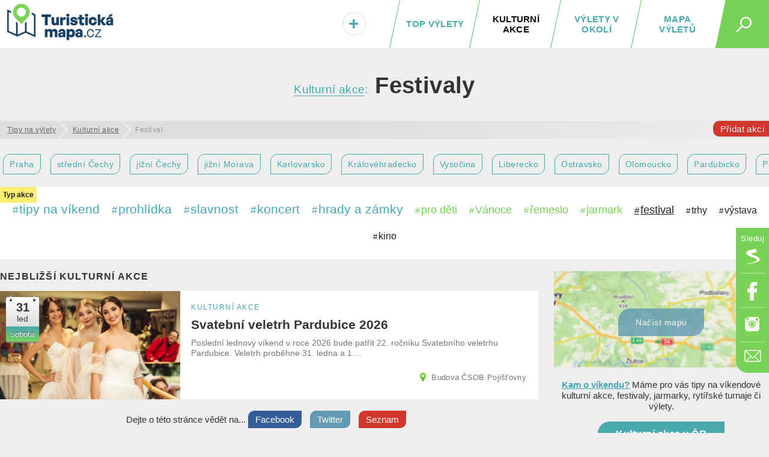

--- FILE ---
content_type: text/html; charset=UTF-8
request_url: https://turistickamapa.cz/kulturni-akce/festival/
body_size: 16423
content:
<!DOCTYPE html>
<!--[if IE 8 ]>    <html dir="ltr" lang="cs-CZ" class="ie8"> <![endif]-->
<!--[if (gt IE 8)|!(IE)]><!--> <html lang="cs-CZ" dir="ltr"> <!--<![endif]-->
<head>
	<meta charset="utf-8" />
	<meta http-equiv="Content-Type" content="text/html; charset=UTF-8" />
	<title>Festivaly | TuristickaMapa.cz</title>
	<meta http-equiv="X-UA-Compatible" content="IE=edge,chrome=1"> 	
	<meta name="viewport" content="width=device-width,initial-scale=1.0,minimum-scale=1.0" />
	<meta http-equiv="cleartype" content="on" />
	<meta name="title" content="Festivaly" />
<meta name="description" content="" />	
	<meta name="robots" content="index,follow" />
	
	<meta name="document-rating" content="General" />   		
	<meta name="apple-mobile-web-app-capable" content="yes" />
	<meta name="mobile-web-app-capable" content="yes" />

<link rel="previewimage" href="https://turistickamapa.cz/data/kulturni-akce.jpg" /><link rel="image_src" href="https://turistickamapa.cz/data/kulturni-akce.jpg" />	
	<meta name="p:domain_verify" content=""/>
	<link rel="icon" href="https://turistickamapa.cz/favicon.ico" />
<link href="https://turistickamapa.cz/resources/screen.css?v=11" fetchpriority="high" type="text/css" media="screen" rel="stylesheet" /><link href="https://turistickamapa.cz/resources/mobile.css?v=5" fetchpriority="high" type="text/css" media="screen" rel="stylesheet" /><link rel="canonical" href="https://turistickamapa.cz/kulturni-akce/festival/" />	<meta property="fb:page_id" content="1748912882093434" />
	<meta property="fb:app_id" content="131151974213819" />
	<meta property="og:url" content="https://turistickamapa.cz/kulturni-akce/festival/" />
	<meta property="og:site_name" content="TuristickaMapa.cz" />
	<meta property="og:locale" content="cs_cz" />
	<meta property="article:publisher" content="https://www.facebook.com/nejkrasnejsimistaceska/" />
<meta property="og:type" content="website" /><meta property="og:description" content="" /><link rel="preload" fetchpriority="high" as="image" href="https://turistickamapa.cz/images/blurmap2.jpg" type="image/jpeg" />	
	<meta property="og:image" content="https://turistickamapa.cz/data/kulturni-akce.jpg" />		
	<meta property="og:title" content="Festivaly" />
	
	<meta property="twitter:title" content="Festivaly" />
    <meta property="twitter:description" content="" />
    <meta property="twitter:image" content="https://turistickamapa.cz/data/kulturni-akce.jpg" />
    <meta property="twitter:image:src" content="https://turistickamapa.cz/data/kulturni-akce.jpg" />
	
	<link rel="apple-touch-icon" sizes="180x180" href="https://turistickamapa.cz/favicon/apple-touch-icon.png">
	<link rel="icon" type="image/png" sizes="32x32" href="https://turistickamapa.cz/favicon/favicon-32x32.png">
	<link rel="icon" type="image/png" sizes="16x16" href="https://turistickamapa.cz/favicon/favicon-16x16.png">
	<link rel="manifest" href="https://turistickamapa.cz/favicon/site.webmanifest">
	<link rel="mask-icon" href="https://turistickamapa.cz/favicon/safari-pinned-tab.svg" color="#5bbad5">
	<link rel="shortcut icon" href="https://turistickamapa.cz/favicon/favicon.ico">
	<meta name="msapplication-TileColor" content="#da532c">
	<meta name="msapplication-config" content="https://turistickamapa.cz/favicon/browserconfig.xml">
	<meta name="theme-color" content="#ffffff">


<link rel="stylesheet" href="https://unpkg.com/leaflet@1.9.4/dist/leaflet.css" integrity="sha256-p4NxAoJBhIIN+hmNHrzRCf9tD/miZyoHS5obTRR9BMY=" crossorigin=""/>
	<script src="https://unpkg.com/leaflet@1.9.4/dist/leaflet.js" integrity="sha256-20nQCchB9co0qIjJZRGuk2/Z9VM+kNiyxNV1lvTlZBo=" crossorigin=""></script>


	<script>
	  window.dataLayer = window.dataLayer || [];
	  function gtag(){dataLayer.push(arguments);}
	  gtag('js', new Date());
	  gtag('config', 'G-RMPGZY8TY6');
	</script>

	
	<!-- Google Tag Manager -->
<script>(function(w,d,s,l,i){w[l]=w[l]||[];w[l].push({'gtm.start':
new Date().getTime(),event:'gtm.js'});var f=d.getElementsByTagName(s)[0],
j=d.createElement(s),dl=l!='dataLayer'?'&l='+l:'';j.async=true;j.src=
'https://www.googletagmanager.com/gtm.js?id='+i+dl;f.parentNode.insertBefore(j,f);
})(window,document,'script','dataLayer','GTM-N9C52T9K');</script>
<script> <!-- Enabled tcf support for Google tag --> window ['gtag_enable_tcf_support'] = true; </script>
<!-- End Google Tag Manager -->


</head>
<body id="body" class="kulturni-akce festival">


<!-- Google Tag Manager (noscript) -->
<noscript><iframe src="https://www.googletagmanager.com/ns.html?id=GTM-N9C52T9K"
height="0" width="0" style="display:none;visibility:hidden"></iframe></noscript>
<!-- End Google Tag Manager (noscript) -->

 <script type="application/ld+json">
{
  "@context": "http://schema.org",
  "@type":"Organization",
  "name":"TuristickáMapa.cz",
  "url":"https://turistickamapa.cz",
  "logo": {
      "@type": "ImageObject",
      "url": "https://turistickamapa.cz/data/turisticka-mapa.jpg"
	},
  "sameAs":["https://www.facebook.com/nejkrasnejsimistaceska/","https://www.instagram.com/nejkrasnejsimistaceska/"]	
}  
  </script>


<script>
  function statusChangeCallback(response) {  
    console.log(response);                 
    if (response.status === 'connected') {   
      connectedAPI();  
 
    } else {   
  	  disconnectedAPI();
   		
    }
  }

  function checkLoginState() {               
    FB.getLoginStatus(function(response) { 
      statusChangeCallback(response);
    });
  }

  window.fbAsyncInit = function() {
    FB.init({
      appId      : '131151974213819',
      cookie     : true,
      xfbml      : true,
      version    : 'v5.0'
    });
      
    //FB.AppEvents.logPageView();   
  //  FB.getLoginStatus(function(response) {   // Called after the JS SDK has been initialized.
   //   statusChangeCallback(response);        // Returns the login status.
  //  });
      
      
  };

    
</script>  

<script type="text/javascript">
// <![CDATA[
	var dict = {		   
		months : 'Leden,Únor,Březen,Duben,Květen,Červen,Červenec,Srpen,Září,Říjen,Listopad,Prosinec',
		days : 'Po,Út,St,Čt,Pá,So,Ne',
		full_days : 'Pondělí,Úterý,Středa,Čtvrtek,Pátek,Sobota,Neděle',
		error : 'Mrzí nás to, ale někde se stala chyba :(',
		domain : 'https://turistickamapa.cz',
		loading : 'Nahrávám...'	
	};
// ]]>
</script>
  
<div id="fb-root"></div>
<div class="leaderboardHolder">
	<div id="leaderboard"></div>
</div>
<div class="header">
	<div class="holder">
<div class="title">	
			<a href="https://turistickamapa.cz" aria-label="TuristickáMapa.cz - Výlety a nejkrásnější místa Česka"><em id="hash"><span></span></em><span>TuristickaMapa.cz - Výlety a nejkrásnější místa Česka</span></a>
</div>		<span class="search_button" id="sb"><em></em></span>
		
		<ul class="menu" id="hm">
<li><a class="map" href="https://turistickamapa.cz/mapa/">Mapa výletů</a></li><li><a class="rl" href="https://turistickamapa.cz/pobliz/">Výlety v okolí</a></li><li class="active"><a class="rl" href="https://turistickamapa.cz/kulturni-akce/">Kulturní akce</a></li><li class="top"><a class="ll rl" href="https://turistickamapa.cz/top-vylety/">TOP výlety</a><span></span></li><li class="add"><a href="https://turistickamapa.cz/kontakt/"><em>+<small>Vložit</small></em></a></li>		
			
		</ul>			
		
		<ul class="fixed-menu" id="fm">
			<li class="s"><a href="https://www.seznam.cz/pridat-boxik/172623" aria-label="Vložit box na HP Seznam.cz" rel="nofollow external" target="_blank"><span>Seznam</span></a></li>
			<li class="f"><a href="https://www.facebook.com/nejkrasnejsimistaceska/" aria-label="Odkaz na Facebook" rel="nofollow external" target="_blank"><span>Facebook</span></a></li>
			<li class="i"><a href="https://www.instagram.com/nejkrasnejsimistaceska/" aria-label="Odkaz na Instagram" rel="nofollow external" target="_blank"><span>Instagram</span></a></li>
			<li class="e t"><a href="https://turistickamapa.cz/kontakt/" aria-label="Napište nám" rel="nofollow"><span>Kontakt</span></a></li>
		</ul>
		
	</div>
	<hr />
	<div id="sf">	
		<form name="search" class="search-form" id="search" action="https://turistickamapa.cz/hledani/" method="post">
        	<formset>
        		<input id="searchInput" autofocus="autofocus" type="text" name="q" placeholder="Najdi si svůj výlet..." />
        		<input type="submit" value="Hledej" class="sbutt" onclick="return searchInputFce();" />
			</formset>
   		</form>	
	</div>
</div>
<hr />
<div id="r320"></div>

<style type="text/css">
	.header .menu {position:relative;}	
	#hm li.add {
		position:absolute;
		left:0px;
		font-size:30px;		
		width:65px;		
	}
	#hm li.add a { color:#47A9AD; }
	#hm li.add a:hover {line-height:20px; }
	#hm li.add a em small {display:none;}
	#hm li.add a:hover em small {
		display: block;				
		font-size: 12px;
		text-align: center;			
		padding: 0px;
	} 	

	#hm li.add a em {
		display: inline-block;
		background: #fff;
		font-style: normal;				
		-webkit-border-radius: 10px;
		-moz-border-radius: 10px;
		border-radius: 23px;
		border:solid 1px #dadada;
		text-shadow:1px 1px 1px #fff;
		padding:1px 9px 0px 9px;
	}
	
	#hm li.add a:hover em { border:none; padding:0px; text-shadow:none; background:transparent;}
	@media only screen and (max-width: 860px)
	{	
		.header .menu li { letter-spacing:0.8px; }
		#hm li.add {position:static; width:auto; font-size:inherit;}
		#hm li.add a { font-size:inherit;}
		#hm li.add a em {display:inherit;background:transparent;border:none; text-shadow:inherit;padding:0px; color:red;}
		#hm li.add a em small {display:inline; font-size:inherit; padding-left:8px; color:#fff;}
		#hm li.add a:hover {line-height:inherit;}
		#hm li.active a em small {color:black; font-size:15px;}
		#hm li.add a:hover em small { font-size:inherit; text-align:left; display:inline; padding-left:8px;}
	}
</style><div class="content article tags">
	<h1 class="center main-category">
<span><a href="https://turistickamapa.cz/kulturni-akce/">Kulturní akce</a>:</span> Festivaly	
	</h1>
	<hr />	
	<a href="https://turistickamapa.cz/kontakt/" id="addEvent">Přidat akci</a>
	<hr />
	<ul id="breadcrumbs" style="margin-bottom:20px;">
		<li><a href="https://turistickamapa.cz/vylety/">Tipy na výlety</a></li>
<li><a href="https://turistickamapa.cz/kulturni-akce/">Kulturní akce</a></li><li class="last">Festival</li>	
	</ul>	
	

<style type="text/css">

.horizontalSLiderHolder {overflow:auto;}
.horizontalSLider {overflow:hidden; width:max-content; margin-top:0px;}
.horizontalSLiderHolder a.aloc {padding-left:28px; background-image: url('https://turistickamapa.cz/images/ico_location.png'); background-position:3px center; background-repeat:no-repeat;}
.horizontalSLiderHand {position:relative;}
.horizontalSLiderHand:hover::after {
    display: block;
    width: 36px;
    height: 36px;
    position: absolute;
    z-index: 1;
    top: 25px;
    right: 8px;
    content: "";
    background: url('https://turistickamapa.cz/images/ico_move_hand2.png') no-repeat left top;
}
.rside p.topholder {margin-top:0px; font-size:1rem;}
span.top { 
	padding:3px 0px 3px 16px;
	background: url('https://turistickamapa.cz/images/award.png') no-repeat left center;
}
span.top a, span.top a:visited {color:#47A9AD;}
@media only screen and (max-width: 860px)
{
	.horizontalSLiderHand::after {
		display: block;
		width: 36px;
		height: 36px;
		position: absolute;
		z-index: 1;
		top: 25px;
		right: 8px;
		content: "";
		background: url('https://turistickamapa.cz/images/ico_move_hand2.png') no-repeat left top;
	}
}
</style>


		<div class="content center horizontalSLiderHand" id="fieldset_travelmode">
			<div class="horizontalSLiderHolder">
			<ul class="horizontalLineMenu horizontalSLider" style="padding-top:5px;">
<li><a href="https://turistickamapa.cz/mesto/praha/zazitky/" class="tripSearchIco">Praha</a></li> <li><a href="https://turistickamapa.cz/region/stredocesky-kraj/akce/" class="tripSearchIco">střední Čechy</a></li> <li><a href="https://turistickamapa.cz/region/jihocesky-kraj/akce/" class="tripSearchIco">jižní Čechy</a></li> <li><a href="https://turistickamapa.cz/region/jihomoravsky-kraj/akce/" class="tripSearchIco">jižní Morava</a></li> <li><a href="https://turistickamapa.cz/region/karlovarsky-kraj/akce/" class="tripSearchIco">Karlovarsko</a></li> <li><a href="https://turistickamapa.cz/region/kralovehradecky-kraj/akce/" class="tripSearchIco">Královéhradecko</a></li> <li><a href="https://turistickamapa.cz/region/vysocina/akce/" class="tripSearchIco">Vysočina</a></li> <li><a href="https://turistickamapa.cz/region/liberecky-kraj/akce/" class="tripSearchIco">Liberecko</a></li> <li><a href="https://turistickamapa.cz/region/moravskoslezsky-kraj/akce/" class="tripSearchIco">Ostravsko</a></li> <li><a href="https://turistickamapa.cz/region/olomoucky-kraj/akce/" class="tripSearchIco">Olomoucko</a></li> <li><a href="https://turistickamapa.cz/region/pardubicky-kraj/akce/" class="tripSearchIco">Pardubicko</a></li> <li><a href="https://turistickamapa.cz/region/plzensky-kraj/akce/" class="tripSearchIco">Plzeňsko</a></li> <li><a href="https://turistickamapa.cz/region/ustecky-kraj/akce/" class="tripSearchIco">Ústecko</a></li> <li><a href="https://turistickamapa.cz/region/zlinsky-kraj/akce/" class="tripSearchIco">Zlínsko</a></li> 	
			</ul>
			</div>	
		</div>


<div class="infoTextBox" style="padding:0px;">
	<div class="infoTextBoxInner" style="font-family:arial;">
		<h2 class="types">Typ akce</h2>		
		<p class="tagclouds">

<a href="https://turistickamapa.cz/tipy-vikend/" class="t4">tipy na víkend</a><a href="https://turistickamapa.cz/kulturni-akce/prohlidka/" class="t4">prohlídka</a><a href="https://turistickamapa.cz/kulturni-akce/slavnost/" class="t4">slavnost</a><a href="https://turistickamapa.cz/kulturni-akce/koncert/" class="t4">koncert</a><a href="https://turistickamapa.cz/kulturni-akce/hrady-zamky/" class="t4">hrady a zámky</a><a href="https://turistickamapa.cz/kulturni-akce/detske/" class="t3">pro děti</a><a href="https://turistickamapa.cz/kulturni-akce/vanoce/" class="t3">Vánoce</a><a href="https://turistickamapa.cz/kulturni-akce/remeslo/" class="t3">řemeslo</a><a href="https://turistickamapa.cz/kulturni-akce/jarmark/" class="t3">jarmark</a><a href="https://turistickamapa.cz/kulturni-akce/festival/" class="t3 active">festival</a><a href="https://turistickamapa.cz/kulturni-akce/trhy/" class="t2">trhy</a><a href="https://turistickamapa.cz/kulturni-akce/vystava/" class="t2">výstava</a><a href="https://kulturnimapa.cz/kina/" class="t2">kino</a>		
		</p>
	</div>
</div>	

<hr />



	<div class="column2main">
		<h2 class="section">Nejbližší kulturní akce</h2>
	
	

				<div class="box-w50p box-w50p-double box-4 box-same-height" id="svatebni-veletrh-pardubice" itemscope itemtype="http://schema.org/Event">
				<a href="https://turistickamapa.cz/akce/svatebni-veletrh-pardubice/" class="item" itemprop="url">
					<span class="image lazyload" style="background-image:url('https://turistickamapa.cz/images/grey.gif');" data-src="https://turistickamapa.cz/data_events/2025/svatebni-veletrh-pardubice-2025_9_12-185539_tn.jpg"><meta itemprop="image" content="https://turistickamapa.cz/data_events/2025/svatebni-veletrh-pardubice-2025_9_12-185539_tn.jpg" /></span>
					<em>Kulturní akce</em> 
					<strong itemprop="name">Svatební veletrh Pardubice 2026</strong>
					<span class="more" itemprop="description">Poslední lednový víkend v roce 2026 bude patřit 22. ročníku Svatebního veletrhu Pardubice. Veletrh proběhne 31. ledna a 1....</span><span class="address" itemprop="location" itemscope itemtype="http://schema.org/EventVenue">
							<meta itemprop="name" content="Budova ČSOB Pojišťovny" />	
							<span itemprop="address" itemscope itemtype="http://schema.org/PostalAddress">
								<meta itemprop="addressLocality" content="Pardubice" />
								<meta itemprop="streetAddress" content="Budova ČSOB Pojišťovny" />
							</span>
					Budova ČSOB Pojišťovny
					
						</span>
						<span class="termin events"><small class="term">31<small>led</small><em>sobota</em></small><meta itemprop="startDate" content="2026-01-31 10:00:00" /></span>
				</a>
				</div><div class="soc"><span class="soctxt">Dejte o <span class="noimportant">této </span>stránce vědět na...</span>	
					<a target="_blank" rel="nofollow" class="sb sbf" href="https://www.facebook.com/share.php?u=https%3A%2F%2Fturistickamapa.cz%2Fkulturni-akce%2Ffestival%2F"><span>Facebook</span></a>									
					<a target="_blank" rel="nofollow" class="sb sbt" href="https://twitter.com/share?url=https%3A%2F%2Fturistickamapa.cz%2Fkulturni-akce%2Ffestival%2F&text=Festivaly+%7C+TuristickaMapa.cz"><span>Twitter</span></a>
					<a target="_blank" rel="nofollow" class="sb sbs" href="https://www.seznam.cz/pridat-boxik/172623"><span>Seznam</span></a><div class="reset"></div></div>
				<div class="box-w50p box-w50p-double box-4 box-same-height" id="beats-for-love" itemscope itemtype="http://schema.org/Event">
				<a href="https://turistickamapa.cz/akce/beats-for-love/" class="item" itemprop="url">
					<span class="image lazyload" style="background-image:url('https://turistickamapa.cz/images/grey.gif');" data-src="https://turistickamapa.cz/data_events/2025/beats-for-love-2025_29_6-152433_tn.jpg"><meta itemprop="image" content="https://turistickamapa.cz/data_events/2025/beats-for-love-2025_29_6-152433_tn.jpg" /></span>
					<em>Kulturní akce</em> 
					<strong itemprop="name">Beats for Love 2026</strong>
					<span class="more" itemprop="description">Festival elektronické hudby Beats for Love se opět vrací do Dolních Vítkovic v Ostravě! 
Od 1. do 5. července 2026 rozezní...</span><span class="address" itemprop="location" itemscope itemtype="http://schema.org/EventVenue">
							<meta itemprop="name" content="Dolní oblast Vítkovice a důl Hlubina" />	
							<span itemprop="address" itemscope itemtype="http://schema.org/PostalAddress">
								<meta itemprop="addressLocality" content="Ostrava" />
								<meta itemprop="streetAddress" content="Dolní oblast Vítkovice a důl Hlubina" />
							</span>
					Dolní oblast Vítkovice a důl Hlubina
					
						</span>
						<span class="termin events"><small class="term">1<small>čvc</small><em>středa</em></small><meta itemprop="startDate" content="2026-07-01 15:00:00" /><small class="term endDateTerm">5<small>čvc</small><em>neděle</em></small><meta itemprop="endDate" content="2026-07-05 23:00:00" /></span>
				</a>
				</div>
				<div class="box-w50p box-w50p-double box-4 box-same-height" id="zeme-zivitelka" itemscope itemtype="http://schema.org/Event">
				<a href="https://turistickamapa.cz/akce/zeme-zivitelka/" class="item" itemprop="url">
					<span class="image lazyload" style="background-image:url('https://turistickamapa.cz/images/grey.gif');" data-src="https://turistickamapa.cz/data_events/2025/zeme-zivitelka-2025_8_7-164122_tn.jpg"><meta itemprop="image" content="https://turistickamapa.cz/data_events/2025/zeme-zivitelka-2025_8_7-164122_tn.jpg" /></span>
					<em>Kulturní akce</em> 
					<strong itemprop="name">Země živitelka v Českých Budějovicích 2026</strong>
					<span class="more" itemprop="description">Země živitelka je největší a nejvýznamnější akcí svého druhu a rozsahu, určená pro odbornou i laickou veřejnost,...</span><span class="address" itemprop="location" itemscope itemtype="http://schema.org/EventVenue">
							<meta itemprop="name" content="Výstaviště České Budějovice" />	
							<span itemprop="address" itemscope itemtype="http://schema.org/PostalAddress">
								<meta itemprop="addressLocality" content="České Budějovice" />
								<meta itemprop="streetAddress" content="Výstaviště České Budějovice" />
							</span>
					Výstaviště České Budějovice
					
						</span>
						<span class="termin events"><small class="term">20<small>srp</small><em>čtvrtek</em></small><meta itemprop="startDate" content="2026-08-20 09:00:00" /><small class="term endDateTerm">25<small>srp</small><em>úterý</em></small><meta itemprop="endDate" content="2026-08-25 18:00:00" /></span>
				</a>
				</div><div class="reset"></div>
							<div class="b" style="clear:both; overflow:hidden; margin:0px auto 25px auto; text-align:center;">
								
								<div style="margin:auto;">     


<!-- TM.cz - vodo - responzivní -->
<ins class="adsbygoogle"
     style="display:block"
     data-ad-client="ca-pub-8054385701519777"
     data-ad-slot="4127513665"
     data-ad-format="auto"
     data-full-width-responsive="true"></ins>
<script>
     (adsbygoogle = window.adsbygoogle || []).push({});
</script>
</div></div>
				<div class="box-w50p box-w50p-double box-4 box-same-height" id="made-in-jablonec" itemscope itemtype="http://schema.org/Event">
				<a href="https://kulturnimapa.cz/akce/l/2497-made-in-jablonec/" class="item" itemprop="url">
					<span class="image lazyload" style="background-image:url('https://turistickamapa.cz/images/grey.gif');" data-src="https://kulturnimapa.cz/data/2025912092858_tn.jpg"><meta itemprop="image" content="https://kulturnimapa.cz/data/2025912092858_tn.jpg" /></span>
					<em>Kulturní akce</em> 
					<strong itemprop="name">Made in Jablonec 2026</strong>
					<span class="more" itemprop="description">Premiéra módní přehlídky nejnovějších trendů v bižuterii, letos s podtitulem Vzpomínky na budoucnost.
Čas plyne, ale krása...</span><span class="address" itemprop="location" itemscope itemtype="http://schema.org/EventVenue">
							<meta itemprop="name" content="Eurocentrum Jablonec" />	
							<span itemprop="address" itemscope itemtype="http://schema.org/PostalAddress">
								<meta itemprop="addressLocality" content="Jablonec nad Nisou" />
								<meta itemprop="streetAddress" content="Eurocentrum Jablonec" />
							</span>
					Eurocentrum Jablonec
					
						</span>
						<span class="termin events"><small class="term">28<small>led</small><em>17:00</em></small><meta itemprop="startDate" content="2026-01-28 17:00:00" /></span>
				</a>
				</div>
				<div class="box-w50p box-w50p-double box-4 box-same-height" id="svetla-vypraveji-svetelny-park-evropa" itemscope itemtype="http://schema.org/Event">
				<a href="https://kulturnimapa.cz/akce/praha/2666-svetla-vypraveji-svetelny-park-evropa/" class="item" itemprop="url">
					<span class="image lazyload" style="background-image:url('https://turistickamapa.cz/images/grey.gif');" data-src="https://kulturnimapa.cz/data/20251312191831_tn.png"><meta itemprop="image" content="https://kulturnimapa.cz/data/20251312191831_tn.png" /></span>
					<em>Kulturní akce</em> 
					<strong itemprop="name">Světla vyprávějí – Světelný park Evropa</strong>
					<span class="more" itemprop="description">Vydejte se na kouzelnou pouť od antických chrámů přes legendy, mýty a tradice až k moderním divům architektury, symbolům a...</span><span class="address" itemprop="location" itemscope itemtype="http://schema.org/EventVenue">
							<meta itemprop="name" content="Žluté lázně" />	
							<span itemprop="address" itemscope itemtype="http://schema.org/PostalAddress">
								<meta itemprop="addressLocality" content="Praha 4" />
								<meta itemprop="streetAddress" content="Žluté lázně" />
							</span>
					Žluté lázně
					
						</span>
						<span class="termin events"><small class="term">1<small>lis</small><em>sobota</em></small><meta itemprop="startDate" content="2025-11-01 00:00:00" /><small class="term endDateTerm">31<small>led</small><em>sobota</em></small><meta itemprop="endDate" content="2026-01-31 00:00:00" /></span>
				</a>
				</div>
				<div class="box-w50p box-w50p-double box-4 box-same-height" id="lednacek-fest-praha" itemscope itemtype="http://schema.org/Event">
				<a href="https://kulturnimapa.cz/akce/praha/3113-lednacek-fest-praha/" class="item" itemprop="url">
					<span class="image lazyload" style="background-image:url('https://turistickamapa.cz/images/grey.gif');" data-src="https://kulturnimapa.cz/data/20252912185525_tn.png"><meta itemprop="image" content="https://kulturnimapa.cz/data/20252912185525_tn.png" /></span>
					<em>Kulturní akce</em> 
					<strong itemprop="name">Ledňáček Fest</strong>
					<span class="more" itemprop="description">Pražské O2 universum ožije největším indoor festivalem pro děti a jejich rodiny - Ledňáček - Rodinný festival, kde ožívají...</span><span class="address" itemprop="location" itemscope itemtype="http://schema.org/EventVenue">
							<meta itemprop="name" content="O2 universum" />	
							<span itemprop="address" itemscope itemtype="http://schema.org/PostalAddress">
								<meta itemprop="addressLocality" content="Praha 9" />
								<meta itemprop="streetAddress" content="O2 universum" />
							</span>
					O2 universum
					
						</span>
						<span class="termin events"><small class="term">31<small>led</small><em>11:00</em></small><meta itemprop="startDate" content="2026-01-31 11:00:00" /></span>
				</a>
				</div>
				<div class="box-w50p box-w50p-double box-4 box-same-height" id="zubrnicky-masopust" itemscope itemtype="http://schema.org/Event">
				<a href="https://kulturnimapa.cz/akce/u/3791-zubrnicky-masopust/" class="item" itemprop="url">
					<span class="image lazyload" style="background-image:url('https://turistickamapa.cz/images/grey.gif');" data-src="https://kulturnimapa.cz/data/2026161133053_tn.jpg"><meta itemprop="image" content="https://kulturnimapa.cz/data/2026161133053_tn.jpg" /></span>
					<em>Kulturní akce</em> 
					<strong itemprop="name">Zubrnický masopust</strong>
					<span class="more" itemprop="description">Jitrnice a další zabíjačkové pochoutky, koláče a veselé písničky. Masopustní průvod se zvířátky obcí Zubrnice, se...</span><span class="address" itemprop="location" itemscope itemtype="http://schema.org/EventVenue">
							<meta itemprop="name" content="Muzeum v přírodě Zubrnice" />	
							<span itemprop="address" itemscope itemtype="http://schema.org/PostalAddress">
								<meta itemprop="addressLocality" content="Zubrnice" />
								<meta itemprop="streetAddress" content="Muzeum v přírodě Zubrnice" />
							</span>
					Muzeum v přírodě Zubrnice
					
						</span>
						<span class="termin events"><small class="term">31<small>led</small><em>sobota</em></small><meta itemprop="startDate" content="2026-01-31 09:30:00" /></span>
				</a>
				</div>
				<div class="box-w50p box-w50p-double box-4 box-same-height" id="andersen-snehulak-prostejov" itemscope itemtype="http://schema.org/Event">
				<a href="https://kulturnimapa.cz/akce/o/3213-andersen-snehulak-prostejov/" class="item" itemprop="url">
					<span class="image lazyload" style="background-image:url('https://turistickamapa.cz/images/grey.gif');" data-src="https://kulturnimapa.cz/data/202621145642_tn.jpg"><meta itemprop="image" content="https://kulturnimapa.cz/data/202621145642_tn.jpg" /></span>
					<em>Kulturní akce</em> 
					<strong itemprop="name">H. Ch. Andersen – Sněhulák</strong>
					<span class="more" itemprop="description">V letošním roce si připomínáme 220. výročí narození a 150. výročí úmrtí dánského pohádkáře H. Ch. Andersena. Výstava...</span><span class="address" itemprop="location" itemscope itemtype="http://schema.org/EventVenue">
							<meta itemprop="name" content="Galerie Špalíček" />	
							<span itemprop="address" itemscope itemtype="http://schema.org/PostalAddress">
								<meta itemprop="addressLocality" content="Prostějov" />
								<meta itemprop="streetAddress" content="Galerie Špalíček" />
							</span>
					Galerie Špalíček
					
						</span>
						<span class="termin events"><small class="term">21<small>lis</small><em>pátek</em></small><meta itemprop="startDate" content="2025-11-21 00:00:00" /><small class="term endDateTerm">1<small>úno</small><em>neděle</em></small><meta itemprop="endDate" content="2026-02-01 00:00:00" /></span>
				</a>
				</div>
				<div class="box-w50p box-w50p-double box-4 box-same-height" id="cirkulum-ostrava" itemscope itemtype="http://schema.org/Event">
				<a href="https://kulturnimapa.cz/akce/msz/2632-cirkulum-ostrava/" class="item" itemprop="url">
					<span class="image lazyload" style="background-image:url('https://turistickamapa.cz/images/grey.gif');" data-src="https://kulturnimapa.cz/data/20251312153650_tn.png"><meta itemprop="image" content="https://kulturnimapa.cz/data/20251312153650_tn.png" /></span>
					<em>Kulturní akce</em> 
					<strong itemprop="name">Cirkulum Ostrava 2026</strong>
					<span class="more" itemprop="description">Multifunkční aula Gong se promění ve světové šapitó plné živého umění. Do tohoto světa se vstupuje jako do jiného času –...</span><span class="address" itemprop="location" itemscope itemtype="http://schema.org/EventVenue">
							<meta itemprop="name" content="Multifunkční aula Gong" />	
							<span itemprop="address" itemscope itemtype="http://schema.org/PostalAddress">
								<meta itemprop="addressLocality" content="Ostrava" />
								<meta itemprop="streetAddress" content="Multifunkční aula Gong" />
							</span>
					Multifunkční aula Gong
					
						</span>
						<span class="termin events"><small class="term">31<small>led</small><em>sobota</em></small><meta itemprop="startDate" content="2026-01-31 00:00:00" /><small class="term endDateTerm">3<small>úno</small><em>úterý</em></small><meta itemprop="endDate" content="2026-02-03 00:00:00" /></span>
				</a>
				</div>
				<div class="box-w50p box-w50p-double box-4 box-same-height" id="festival-kuk-plzen" itemscope itemtype="http://schema.org/Event">
				<a href="https://kulturnimapa.cz/akce/plz/3496-festival-kuk-plzen/" class="item" itemprop="url">
					<span class="image lazyload" style="background-image:url('https://turistickamapa.cz/images/grey.gif');" data-src="https://kulturnimapa.cz/data/202681193615_tn.jpg"><meta itemprop="image" content="https://kulturnimapa.cz/data/202681193615_tn.jpg" /></span>
					<em>Kulturní akce</em> 
					<strong itemprop="name">Festival KUK v Plzni 2026</strong>
					<span class="more" itemprop="description">Festival KUK v Plzni – festival pro děti od 10 měsíců do 3 let.
Multižánrový projekt KUK, který nabízí originální zábavu s...</span><span class="address" itemprop="location" itemscope itemtype="http://schema.org/EventVenue">
							<meta itemprop="name" content="Depo2015" />	
							<span itemprop="address" itemscope itemtype="http://schema.org/PostalAddress">
								<meta itemprop="addressLocality" content="Plzeň" />
								<meta itemprop="streetAddress" content="Depo2015" />
							</span>
					Depo2015
					
						</span>
						<span class="termin events"><small class="term">26<small>led</small><em>pondělí</em></small><meta itemprop="startDate" content="2026-01-26 00:00:00" /><small class="term endDateTerm">3<small>úno</small><em>úterý</em></small><meta itemprop="endDate" content="2026-02-03 00:00:00" /></span>
				</a>
				</div>
				<div class="box-w50p box-w50p-double box-4 box-same-height" id="sperkarsky-festival-vystaviste-kromeriz" itemscope itemtype="http://schema.org/Event">
				<a href="https://kulturnimapa.cz/akce/z/820-sperkarsky-festival-vystaviste-kromeriz/" class="item" itemprop="url">
					<span class="image lazyload" style="background-image:url('https://turistickamapa.cz/images/grey.gif');" data-src="https://kulturnimapa.cz/data/2025249104814_tn.png"><meta itemprop="image" content="https://kulturnimapa.cz/data/2025249104814_tn.png" /></span>
					<em>Kulturní akce</em> 
					<strong itemprop="name">Šperkařský festival 2026 na Výstavišti Kroměříž</strong>
					<span class="more" itemprop="description">Na Výstavišti Kroměříž na vás čeká největší prodejní veletrh šperků a kreativních výrobků na Moravě. Připraven bude...</span><span class="address" itemprop="location" itemscope itemtype="http://schema.org/EventVenue">
							<meta itemprop="name" content="Výstaviště Floria Kroměříž" />	
							<span itemprop="address" itemscope itemtype="http://schema.org/PostalAddress">
								<meta itemprop="addressLocality" content="Kroměříž" />
								<meta itemprop="streetAddress" content="Výstaviště Floria Kroměříž" />
							</span>
					Výstaviště Floria Kroměříž
					
						</span>
						<span class="termin events"><small class="term">7<small>úno</small><em>sobota</em></small><meta itemprop="startDate" content="2026-02-07 09:00:00" /><small class="term endDateTerm">8<small>úno</small><em>neděle</em></small><meta itemprop="endDate" content="2026-02-08 17:00:00" /></span>
				</a>
				</div>
				<div class="box-w50p box-w50p-double box-4 box-same-height" id="festival-japonskeho-filmu-eigasai" itemscope itemtype="http://schema.org/Event">
				<a href="https://kulturnimapa.cz/akce/praha/62-festival-japonskeho-filmu-eigasai/" class="item" itemprop="url">
					<span class="image lazyload" style="background-image:url('https://turistickamapa.cz/images/grey.gif');" data-src="https://kulturnimapa.cz/data/2025119105019_tn.png"><meta itemprop="image" content="https://kulturnimapa.cz/data/2025119105019_tn.png" /></span>
					<em>Kulturní akce</em> 
					<strong itemprop="name">Festival japonského filmu Eigasai 2026</strong>
					<span class="more" itemprop="description">Festival japonského filmu Eigasai proběhne ve dnech 8. – 15. 2. 2026 v pražském Kině Lucerna.
Festival japonského filmu...</span><span class="address" itemprop="location" itemscope itemtype="http://schema.org/EventVenue">
							<meta itemprop="name" content="Lucerna" />	
							<span itemprop="address" itemscope itemtype="http://schema.org/PostalAddress">
								<meta itemprop="addressLocality" content="Praha 1" />
								<meta itemprop="streetAddress" content="Lucerna" />
							</span>
					Lucerna
					
						</span>
						<span class="termin events"><small class="term">8<small>úno</small><em>neděle</em></small><meta itemprop="startDate" content="2026-02-08 00:00:00" /><small class="term endDateTerm">15<small>úno</small><em>neděle</em></small><meta itemprop="endDate" content="2026-02-15 00:00:00" /></span>
				</a>
				</div>
				<div class="box-w50p box-w50p-double box-4 box-same-height" id="let-it-roll-winter-praha" itemscope itemtype="http://schema.org/Event">
				<a href="https://kulturnimapa.cz/akce/praha/1455-let-it-roll-winter-praha/" class="item" itemprop="url">
					<span class="image lazyload" style="background-image:url('https://turistickamapa.cz/images/grey.gif');" data-src="https://kulturnimapa.cz/data/20252410120103_tn.jpg"><meta itemprop="image" content="https://kulturnimapa.cz/data/20252410120103_tn.jpg" /></span>
					<em>Kulturní akce</em> 
					<strong itemprop="name">Let it Roll Winter v Praze 2026</strong>
					<span class="more" itemprop="description">Největší indoor drum &amp; bass festival v srdci Evropy? Ano! Let it Roll 2026 míří 20. a 21. února 2026 do Sportovní haly Fortuna...</span><span class="address" itemprop="location" itemscope itemtype="http://schema.org/EventVenue">
							<meta itemprop="name" content="Sportovní hala Fortuna" />	
							<span itemprop="address" itemscope itemtype="http://schema.org/PostalAddress">
								<meta itemprop="addressLocality" content="Praha 7" />
								<meta itemprop="streetAddress" content="Sportovní hala Fortuna" />
							</span>
					Sportovní hala Fortuna
					
						</span>
						<span class="termin events"><small class="term">20<small>úno</small><em>pátek</em></small><meta itemprop="startDate" content="2026-02-20 00:00:00" /><small class="term endDateTerm">21<small>úno</small><em>sobota</em></small><meta itemprop="endDate" content="2026-02-21 00:00:00" /></span>
				</a>
				</div>
				<div class="box-w50p box-w50p-double box-4 box-same-height" id="festival-dovolena-ostrava" itemscope itemtype="http://schema.org/Event">
				<a href="https://kulturnimapa.cz/akce/msz/2626-festival-dovolena-ostrava/" class="item" itemprop="url">
					<span class="image lazyload" style="background-image:url('https://turistickamapa.cz/images/grey.gif');" data-src="https://kulturnimapa.cz/data/20251312110904_tn.jpg"><meta itemprop="image" content="https://kulturnimapa.cz/data/20251312110904_tn.jpg" /></span>
					<em>Kulturní akce</em> 
					<strong itemprop="name">Festival Dovolená 2026</strong>
					<span class="more" itemprop="description">Dovolená 2026 je 28. ročníkem veletrhu cestovního ruchu, který se koná od 20. do 21. února 2026 na ostravském výstavišti Černá...</span><span class="address" itemprop="location" itemscope itemtype="http://schema.org/EventVenue">
							<meta itemprop="name" content="Výstaviště Černá louka" />	
							<span itemprop="address" itemscope itemtype="http://schema.org/PostalAddress">
								<meta itemprop="addressLocality" content="Ostrava" />
								<meta itemprop="streetAddress" content="Výstaviště Černá louka" />
							</span>
					Výstaviště Černá louka
					
						</span>
						<span class="termin events"><small class="term">20<small>úno</small><em>pátek</em></small><meta itemprop="startDate" content="2026-02-20 00:00:00" /><small class="term endDateTerm">21<small>úno</small><em>sobota</em></small><meta itemprop="endDate" content="2026-02-21 00:00:00" /></span>
				</a>
				</div>
				<div class="box-w50p box-w50p-double box-4 box-same-height" id="knizni-festival-ostrava" itemscope itemtype="http://schema.org/Event">
				<a href="https://kulturnimapa.cz/akce/msz/2627-knizni-festival-ostrava/" class="item" itemprop="url">
					<span class="image lazyload" style="background-image:url('https://turistickamapa.cz/images/grey.gif');" data-src="https://kulturnimapa.cz/data/20251312111048_tn.png"><meta itemprop="image" content="https://kulturnimapa.cz/data/20251312111048_tn.png" /></span>
					<em>Kulturní akce</em> 
					<strong itemprop="name">Knižní festival Ostrava 2026</strong>
					<span class="more" itemprop="description">Knižní novinky, a to nejzajímavější z knižní produkce představí nakladatelé všech žánrů z celé České republiky.
V rámci...</span><span class="address" itemprop="location" itemscope itemtype="http://schema.org/EventVenue">
							<meta itemprop="name" content="Výstaviště Černá louka" />	
							<span itemprop="address" itemscope itemtype="http://schema.org/PostalAddress">
								<meta itemprop="addressLocality" content="Ostrava" />
								<meta itemprop="streetAddress" content="Výstaviště Černá louka" />
							</span>
					Výstaviště Černá louka
					
						</span>
						<span class="termin events"><small class="term">20<small>úno</small><em>pátek</em></small><meta itemprop="startDate" content="2026-02-20 00:00:00" /><small class="term endDateTerm">21<small>úno</small><em>sobota</em></small><meta itemprop="endDate" content="2026-02-21 00:00:00" /></span>
				</a>
				</div>
				<div class="box-w50p box-w50p-double box-4 box-same-height" id="depo-street-food-market-plzen" itemscope itemtype="http://schema.org/Event">
				<a href="https://kulturnimapa.cz/akce/plz/3494-depo-street-food-market-plzen/" class="item" itemprop="url">
					<span class="image lazyload" style="background-image:url('https://turistickamapa.cz/images/grey.gif');" data-src="https://kulturnimapa.cz/data/202681191936_tn.jpg"><meta itemprop="image" content="https://kulturnimapa.cz/data/202681191936_tn.jpg" /></span>
					<em>Kulturní akce</em> 
					<strong itemprop="name">Depo Street Food Market 2026</strong>
					<span class="more" itemprop="description">Depo Street Food Market se v prostorách bývalých dopravních podniků koná několikrát do roka!
Na milovníky dobrého jídla čeká...</span><span class="address" itemprop="location" itemscope itemtype="http://schema.org/EventVenue">
							<meta itemprop="name" content="Depo2015" />	
							<span itemprop="address" itemscope itemtype="http://schema.org/PostalAddress">
								<meta itemprop="addressLocality" content="Plzeň" />
								<meta itemprop="streetAddress" content="Depo2015" />
							</span>
					Depo2015
					
						</span>
						<span class="termin events"><small class="term">21<small>úno</small><em>sobota</em></small><meta itemprop="startDate" content="2026-02-21 10:00:00" /></span>
				</a>
				</div>		

<style type="text/css">
.column2main .termin {position:absolute; left:10px; top:10px;}
.column2main .termin .term { 
	width:55px;
	font-size:20px;
	line-height:14px; 
	padding-top:10px;
}
.column2main a.item .term em {
	display:block;
	font:13px/24px "Lucida Sans Unicode", Arial, Helvetica, sans-serif;
	color:#fff;
	text-shadow:#00365a 0 -1px 0;	
	background:#04599a;
	background:-webkit-gradient(linear, left top, left bottom, from(#47A9AD), to(#78D158)); 
	background:-moz-linear-gradient(top,  #47A9AD,  #78D158); 
	-moz-border-radius-bottomright:3px;
	-webkit-border-bottom-right-radius:3px;	
	border-bottom-right-radius:3px;
	-moz-border-radius-bottomleft:3px;
	-webkit-border-bottom-left-radius:3px;	
	border-bottom-left-radius:3px;	
	border-top:1px solid #47A9AD;
	
	letter-spacing:0px;
	text-transform:inherit;
	margin-bottom:0px;
	color:#fff;
	padding:0px;
}
.column2main .termin .endDateTerm {margin-left:10px;}
#addEvent {
	position:unset;
	padding:5px 8px 4px 12px;
	margin-top:0px;
	float:right;
	-webkit-border-radius: 10px 0px 0px 10px;
    -moz-border-radius: 10px 0px 0px 10px;
    border-radius: 10px 0px 0px 10px;
    border-radius: 10px 0px 0px 10px;
    box-shadow:2px 0px 4px #ccc;
}
.attraction-grid .news-grid .item .termin {top:-50px;}
.news-grid .item .termin em {
	letter-spacing:normal;
	padding:0px;
	text-transform:none;
}
.news-grid .item .termin .term {margin-right:5px;}
.attraction-grid .news-grid .item .termin {
	letter-spacing:normal;
	text-transform:none;
	top: 78px;
    position: absolute;
    right: 0px;
}
.attraction-grid .news-grid .item .readTime {padding:2px 10px 0px 10px;}
.attraction-grid .news-grid .item span.comma {display:none;}
</style>
				
	<div class="reset"></div>
			
<div class="resetLine"></div>	
	
<div class="reset"></div><div class="pager center"><a rel="follow" id="nextgen" class="button_link button-green button-next" href="https://turistickamapa.cz/kulturni-akce/festival/strana-1/"><strong>Další akce</strong></a> </div>		
	
	</div>
	<div class="rside" id="rside">
			
	<div id="stick" class="av tagscat center" style="min-height:auto;">
		<div id="sskyscraperInner">
			<div id="map" class="fake"><a href="#" id="smc"><span id="smcb" class="blurNew" data-src="https://turistickamapa.cz/images/blurmap2.jpg"></span><em>Načíst mapu</em></a></div>
			<script>	
			
			function nactiNovouMapu (){
				$('#map').removeClass('fake');
				$('#map').html('<div style="height:100%; background:url(\'https://turistickamapa.cz/images/loading.gif\') no-repeat center center;"></div>'); 
				ajax('map','https://turistickamapa.cz/inc/_ajax.php?fragment=load_map_category&task=show_map_place&dataset=%7B%09name%3A+%22Svatebn%C3%AD+veletrh+Pardubice+2026%22%2C%0A%09%09%09%09%09%09%09url%3A+%22https%3A%2F%2Fturistickamapa.cz%2Fakce%2Fsvatebni-veletrh-pardubice%2F%22%2C+%0A%09%09%09%09%09%09%09id%3A+1%2C+%0A%09%09%09%09%09%09%09lat%3A+50.037563%2C%0A%09%09%09%09%09%09%09lng%3A+15.770303%0A%09%09%09%09%09%09%09+%7D%2C+%7B%09name%3A+%22Beats+for+Love+2026%22%2C%0A%09%09%09%09%09%09%09url%3A+%22https%3A%2F%2Fturistickamapa.cz%2Fakce%2Fbeats-for-love%2F%22%2C+%0A%09%09%09%09%09%09%09id%3A+2%2C+%0A%09%09%09%09%09%09%09lat%3A+49.820839%2C%0A%09%09%09%09%09%09%09lng%3A+18.280519%0A%09%09%09%09%09%09%09+%7D%2C+%7B%09name%3A+%22Zem%C4%9B+%C5%BEivitelka+v+%C4%8Cesk%C3%BDch+Bud%C4%9Bjovic%C3%ADch+2026%22%2C%0A%09%09%09%09%09%09%09url%3A+%22https%3A%2F%2Fturistickamapa.cz%2Fakce%2Fzeme-zivitelka%2F%22%2C+%0A%09%09%09%09%09%09%09id%3A+3%2C+%0A%09%09%09%09%09%09%09lat%3A+48.980667%2C%0A%09%09%09%09%09%09%09lng%3A+14.459815%0A%09%09%09%09%09%09%09+%7D%2C+%7B%09name%3A+%22Made+in+Jablonec+2026%22%2C%0A%09%09%09%09%09%09%09url%3A+%22https%3A%2F%2Fkulturnimapa.cz%2Fakce%2Fl%2F2497-made-in-jablonec%2F%22%2C+%0A%09%09%09%09%09%09%09id%3A+4%2C+%0A%09%09%09%09%09%09%09lat%3A+50.723186%2C%0A%09%09%09%09%09%09%09lng%3A+15.172444%0A%09%09%09%09%09%09%09+%7D%2C+%7B%09name%3A+%22Sv%C4%9Btla+vypr%C3%A1v%C4%9Bj%C3%AD+%E2%80%93+Sv%C4%9Bteln%C3%BD+park+Evropa%22%2C%0A%09%09%09%09%09%09%09url%3A+%22https%3A%2F%2Fkulturnimapa.cz%2Fakce%2Fpraha%2F2666-svetla-vypraveji-svetelny-park-evropa%2F%22%2C+%0A%09%09%09%09%09%09%09id%3A+5%2C+%0A%09%09%09%09%09%09%09lat%3A+50.048210%2C%0A%09%09%09%09%09%09%09lng%3A+14.413536%0A%09%09%09%09%09%09%09+%7D%2C+%7B%09name%3A+%22Led%C5%88%C3%A1%C4%8Dek+Fest%22%2C%0A%09%09%09%09%09%09%09url%3A+%22https%3A%2F%2Fkulturnimapa.cz%2Fakce%2Fpraha%2F3113-lednacek-fest-praha%2F%22%2C+%0A%09%09%09%09%09%09%09id%3A+6%2C+%0A%09%09%09%09%09%09%09lat%3A+50.103691%2C%0A%09%09%09%09%09%09%09lng%3A+14.493334%0A%09%09%09%09%09%09%09+%7D%2C+%7B%09name%3A+%22Zubrnick%C3%BD+masopust%22%2C%0A%09%09%09%09%09%09%09url%3A+%22https%3A%2F%2Fkulturnimapa.cz%2Fakce%2Fu%2F3791-zubrnicky-masopust%2F%22%2C+%0A%09%09%09%09%09%09%09id%3A+7%2C+%0A%09%09%09%09%09%09%09lat%3A+50.649036%2C%0A%09%09%09%09%09%09%09lng%3A+14.221136%0A%09%09%09%09%09%09%09+%7D%2C+%7B%09name%3A+%22H.+Ch.+Andersen+%E2%80%93+Sn%C4%9Bhul%C3%A1k%22%2C%0A%09%09%09%09%09%09%09url%3A+%22https%3A%2F%2Fkulturnimapa.cz%2Fakce%2Fo%2F3213-andersen-snehulak-prostejov%2F%22%2C+%0A%09%09%09%09%09%09%09id%3A+8%2C+%0A%09%09%09%09%09%09%09lat%3A+49.470970%2C%0A%09%09%09%09%09%09%09lng%3A+17.112087%0A%09%09%09%09%09%09%09+%7D%2C+%7B%09name%3A+%22Cirkulum+Ostrava+2026%22%2C%0A%09%09%09%09%09%09%09url%3A+%22https%3A%2F%2Fkulturnimapa.cz%2Fakce%2Fmsz%2F2632-cirkulum-ostrava%2F%22%2C+%0A%09%09%09%09%09%09%09id%3A+9%2C+%0A%09%09%09%09%09%09%09lat%3A+49.819153%2C%0A%09%09%09%09%09%09%09lng%3A+18.279512%0A%09%09%09%09%09%09%09+%7D%2C+%7B%09name%3A+%22Festival+KUK+v+Plzni+2026%22%2C%0A%09%09%09%09%09%09%09url%3A+%22https%3A%2F%2Fkulturnimapa.cz%2Fakce%2Fplz%2F3496-festival-kuk-plzen%2F%22%2C+%0A%09%09%09%09%09%09%09id%3A+10%2C+%0A%09%09%09%09%09%09%09lat%3A+49.738148%2C%0A%09%09%09%09%09%09%09lng%3A+13.381916%0A%09%09%09%09%09%09%09+%7D%2C+%7B%09name%3A+%22%C5%A0perka%C5%99sk%C3%BD+festival+2026+na+V%C3%BDstavi%C5%A1ti+Krom%C4%9B%C5%99%C3%AD%C5%BE%22%2C%0A%09%09%09%09%09%09%09url%3A+%22https%3A%2F%2Fkulturnimapa.cz%2Fakce%2Fz%2F820-sperkarsky-festival-vystaviste-kromeriz%2F%22%2C+%0A%09%09%09%09%09%09%09id%3A+11%2C+%0A%09%09%09%09%09%09%09lat%3A+49.284714%2C%0A%09%09%09%09%09%09%09lng%3A+17.393644%0A%09%09%09%09%09%09%09+%7D%2C+%7B%09name%3A+%22Festival+japonsk%C3%A9ho+filmu+Eigasai+2026%22%2C%0A%09%09%09%09%09%09%09url%3A+%22https%3A%2F%2Fkulturnimapa.cz%2Fakce%2Fpraha%2F62-festival-japonskeho-filmu-eigasai%2F%22%2C+%0A%09%09%09%09%09%09%09id%3A+12%2C+%0A%09%09%09%09%09%09%09lat%3A+50.081413%2C%0A%09%09%09%09%09%09%09lng%3A+14.425295%0A%09%09%09%09%09%09%09+%7D%2C+%7B%09name%3A+%22Let+it+Roll+Winter+v+Praze+2026%22%2C%0A%09%09%09%09%09%09%09url%3A+%22https%3A%2F%2Fkulturnimapa.cz%2Fakce%2Fpraha%2F1455-let-it-roll-winter-praha%2F%22%2C+%0A%09%09%09%09%09%09%09id%3A+13%2C+%0A%09%09%09%09%09%09%09lat%3A+50.106930%2C%0A%09%09%09%09%09%09%09lng%3A+14.433226%0A%09%09%09%09%09%09%09+%7D%2C+%7B%09name%3A+%22Festival+Dovolen%C3%A1+2026%22%2C%0A%09%09%09%09%09%09%09url%3A+%22https%3A%2F%2Fkulturnimapa.cz%2Fakce%2Fmsz%2F2626-festival-dovolena-ostrava%2F%22%2C+%0A%09%09%09%09%09%09%09id%3A+14%2C+%0A%09%09%09%09%09%09%09lat%3A+49.833069%2C%0A%09%09%09%09%09%09%09lng%3A+18.293262%0A%09%09%09%09%09%09%09+%7D%2C+%7B%09name%3A+%22Kni%C5%BEn%C3%AD+festival+Ostrava+2026%22%2C%0A%09%09%09%09%09%09%09url%3A+%22https%3A%2F%2Fkulturnimapa.cz%2Fakce%2Fmsz%2F2627-knizni-festival-ostrava%2F%22%2C+%0A%09%09%09%09%09%09%09id%3A+15%2C+%0A%09%09%09%09%09%09%09lat%3A+49.833069%2C%0A%09%09%09%09%09%09%09lng%3A+18.293262%0A%09%09%09%09%09%09%09+%7D%2C+%7B%09name%3A+%22Depo+Street+Food+Market+2026%22%2C%0A%09%09%09%09%09%09%09url%3A+%22https%3A%2F%2Fkulturnimapa.cz%2Fakce%2Fplz%2F3494-depo-street-food-market-plzen%2F%22%2C+%0A%09%09%09%09%09%09%09id%3A+16%2C+%0A%09%09%09%09%09%09%09lat%3A+49.738148%2C%0A%09%09%09%09%09%09%09lng%3A+13.381916%0A%09%09%09%09%09%09%09+%7D%2C+'); 
			}

			if (document.documentElement.clientWidth > 860) {
				document.getElementById("smcb").style.backgroundImage = "url('https://turistickamapa.cz/images/blurmap2.jpg')";
			}
			else{
				document.getElementById("smcb").classList.add("lazyload");												
			}					
			
			</script>


		</div>
		
		<p class="center" style="font-size:15px; line-height:18px;"><a href="https://turistickamapa.cz/tipy-vikend/" style="color:#45a7b6;"><strong>Kam o víkendu?</strong></a> Máme pro vás tipy na víkendové kulturní akce, festivaly, jarmarky, rytířské turnaje či výlety.</p>
		<p class="center"><a href="https://kulturnimapa.cz/akce/" class="button">Kulturní akce v ČR</a><br /><br /></p>
			




<div id="nsltr" style="margin-bottom:25px;"><div id="f-2-2bb287d15897fe2f9d89c882af9a3a8b"></div></div>
<style type="text/css">
	#f-2-2bb287d15897fe2f9d89c882af9a3a8b form, 
	#f-2-2bb287d15897fe2f9d89c882af9a3a8b div { width:100% !important;}
	#f-2-2bb287d15897fe2f9d89c882af9a3a8b .ec-v-form-holder h2 {font-size:1.6em !important;}
	#f-2-2bb287d15897fe2f9d89c882af9a3a8b .ec-v-form-text {padding:0px 20px !important;}
	#f-2-2bb287d15897fe2f9d89c882af9a3a8b .ec-v-form-input {padding:0px 30px !important;}
	#f-2-2bb287d15897fe2f9d89c882af9a3a8b .ec-v-form-btntype-submit {padding:20px !important;}
	#f-2-2bb287d15897fe2f9d89c882af9a3a8b .ec-v-form-spacer {height:0px !important;}
	.tagclouds a.active {text-decoration:underline; color:#222;}
	.tagclouds a::before {content:"#"; font-size: smaller; padding-right: 2px;}
	.infoTextBox {position:relative;}
	.infoTextBox h2.types {position:absolute; font-size:12px; font-family:arial; background:#FAEE72; padding:2px 5px; left:0px; top:0px; color:#222;}
</style>
							
	</div>
	
	</div>
	<div class="reset"><hr /></div>
</div>

<hr />

<div class="content">
	<div class="center b" style="padding-top:20px;">
	<p style="font-size:18px; margin:10px 15px 15px 15px;">Kulturní akce z celé republiky. Zažijte <strong>hradní slavnosti</strong>, objevujte kouzla zvyků a starých řemesel, podnikněte rodinný výlet. Čekají na vás <strong>akce pro děti</strong>, <strong>slavnosti</strong>, trhy, jarmarky, řemesla, <strong>rytířské turnaje</strong>, akce na hradech a zámcích a mnoho dalšího.</p>	
	</div>
</div>

<hr />

<div class="content">
	<h2 class="center"><a href="https://turistickamapa.cz/vylety/">Tipy na výlet</a></h2>

			<div class="box-w50p box-w50p-double box-4 box-same-height">
				<a href="https://turistickamapa.cz/zricenina-dolniho-hradu-otaslavice/" class="item">
					<span class="image lazyload" style="background-image:url('https://turistickamapa.cz/images/grey.gif');" data-src="https://turistickamapa.cz/data_fotos/2025/zricenina-dolniho-hradu-otaslavice-2025_5_11-095151_tn.jpg"></span>
					<em>Nově na mapě</em> 
					<strong>Zřícenina hradu Otaslavice</strong><span class="more">Zřícenina Dolního hradu Otaslavice se nachází na skalním ostrohu, kolem kterého se vine potok Brodečka. Z...</span><small class="readTime">výlet na 1 hodinu</small>
				</a>	
			</div>
			<div class="box-w50p box-w50p-double box-4 box-same-height">
				<a href="https://turistickamapa.cz/arcade-hry/" class="item">
					<span class="image lazyload" style="background-image:url('https://turistickamapa.cz/images/grey.gif');" data-src="https://turistickamapa.cz/data_fotos/2025/arcade-hry-2025_20_8-191814_tn.jpg"></span>
					<em>Nově na mapě</em> 
					<strong>ArcadeHry Aréna</strong><span class="more">Vydejte se na cestu zpět v čase! Legendy arkádových her ožívají před očima v Muzeu a retroherně...</span><small class="readTime">výlet na 2 hodiny</small>
				</a>	
			</div>
			<div class="box-w50p box-w50p-double box-4 box-same-height">
				<a href="https://turistickamapa.cz/drazdanska-vyhlidka/" class="item">
					<span class="image lazyload" style="background-image:url('https://turistickamapa.cz/images/grey.gif');" data-src="https://turistickamapa.cz/data_fotos/2024/drazdanska-vyhlidka-2024_3_11-111300_tn.jpg"></span>
					<em>Nově na mapě</em> 
					<strong>Drážďanská vyhlídka</strong><span class="more">Drážďanská vyhlídka je vysoká skalní hrana nacházející se pod vrcholem Děčínského Sněžníku v...</span><small class="readTime">výlet na 1 hodinu</small>
				</a>	
			</div>
			<div class="box-w50p box-w50p-double box-4 box-same-height">
				<a href="https://turistickamapa.cz/stozecka-kaple/" class="item">
					<span class="image lazyload" style="background-image:url('https://turistickamapa.cz/images/grey.gif');" data-src="https://turistickamapa.cz/data_fotos/2024/stozecka-kaple-2024_3_11-101723_tn.jpg"></span>
					<em>Nově na mapě</em> 
					<strong>Stožecká kaple Panny Marie</strong><span class="more">Stožecká kaple je dřevěná poutní kaple Panny Marie, která se nachází v lesích u Českých Žlebů. Nad kaplí...</span><small class="readTime">výlet na 2 hodiny</small>
				</a>	
			</div><div class="reset"><hr /></div></div>	

<script>
if (document.documentElement.clientWidth > 860) { 	     
	var mh = document.getElementsByClassName("column2main")[0].offsetHeight;	
	setTimeout( function() {        
		document.getElementById("stick").classList.add("sticky");      
		document.getElementById("rside").setAttribute("style","height:"+mh+"px");                  
	},5000);  	
 }	
</script>

<style type="text/css">
.content .attraction-grid .news-grid {
	moz-column-count: unset;
    -webkit-column-count: unset;
    column-count: unset;
    
}
.attraction-grid .news-grid .item {height:280px; background-image:none;}
 ul.eventsa::before {display:block; content:''; overflow:hidden; border-bottom:dashed 1px #ccc; clear:both; position: static; width: 100%; height:22px;}
 .attraction-grid .nextButton { width: 100px !important; text-align: center; margin-right: 0px !important; background-image:none !important;}
 .attraction-grid .nextButton .itemaa strong { font-size: 2.1rem; writing-mode: vertical-rl; text-align: center; display: inline; padding-top: 66px;}	
@media only screen and (max-width: 1024px) {h2.vyber {margin-left:10px;} }
@media only screen and (max-width: 580px) {
	.attraction-grid .news-grid {padding:0px;}
	.attraction-grid .news-grid .item strong {padding:0px 15px 20px 18px;}
	.attraction-grid .news-grid .item em.pl {padding:10px 15px 0px 18px;}
}
@media only screen and (max-width: 480px) {h2.vyber {margin-left:0px; text-align:center;} }
</style><div class="footer-content" id="footer">
	<div class="content">
	

				
	<div class="box20p">
		<h3><a href="https://turistickamapa.cz/tag/pamatky/">Historické památky</a></h3>
		<ul>
			<li><a href="https://turistickamapa.cz/tag/hrad/">Hrady</a></li>
			<li><a href="https://turistickamapa.cz/tag/zamek/">Zámky</a></li>
			<li><a href="https://turistickamapa.cz/tag/zricenina/">Zříceniny</a></li>
			<li><a href="https://turistickamapa.cz/tag/pamatky-unesco/">Památky UNESCO</a></li>
			<li><a href="https://turistickamapa.cz/pobliz/hrady-zamky/">Hrady a zámky v okolí</a></li>
			<li><a href="https://turistickamapa.cz/novinky/hrady-zamky-otevrene-celorocne/">Hrady a zámky zima 2026</a></li>
		</ul>
	</div>
	
	<div class="box20p">
		<h3><a href="https://turistickamapa.cz/tag/priroda/">Výlety do přírody</a></h3>
		<ul>
			<li><a href="https://turistickamapa.cz/tag/rozhledna/">Rozhledny</a></li>
			<li><a href="https://turistickamapa.cz/tag/skaly/">Skály a vrchy</a></li>
			<li><a href="https://turistickamapa.cz/tag/park/">Parky</a></li>
			<li><a href="https://turistickamapa.cz/tag/vyhlidka/">Vyhlídky</a></li>
			<li><a href="https://turistickamapa.cz/ceske-hory/">České hory</a></li>
			<li><a href="https://turistickamapa.cz/top-vylety/priroda/">Nejkrásnější příroda</a></li>
		</ul>
	</div>
	
	<div class="box20p">
		<h3><a href="https://turistickamapa.cz/tag/mestske-pamatky/">Městské památky</a></h3>
		<ul>
			<li><a href="https://turistickamapa.cz/tag/namesti/">Náměstí</a></li>
			<li><a href="https://turistickamapa.cz/tag/vez/">Věže a vyhlídky</a></li>
			<li><a href="https://turistickamapa.cz/tag/kostel/">Kostely</a></li>			
			<li><a href="https://turistickamapa.cz/tag/historicky-dum/">Historické domy</a></li>
			<li><a href="https://turistickamapa.cz/tag/ubytovani/">Ubytování</a></li>
			<li><a href="https://turistickamapa.cz/mesto/">Nejkrásnější města</a></li>
		</ul>
	</div>
	
	<div class="box20p">
		<h3><a href="https://turistickamapa.cz/tag/architektura/">Architektura</a></h3>
		<ul>
			<li><a href="https://turistickamapa.cz/tag/baroko/">Barokní památky</a></li>
			<li><a href="https://turistickamapa.cz/tag/gotika/">Gotické památky</a></li>
			<li><a href="https://turistickamapa.cz/tag/renesance/">Renesanční památky</a></li>
			<li><a href="https://turistickamapa.cz/tag/secese/">Secese</a></li>
			<li><a href="https://turistickamapa.cz/tag/novogotika/">Novogotika</a></li>
			<li><a href="https://turistickamapa.cz/mapa/hrady-zamky/">Mapa hradů a zámků</a></li>
		</ul>
	</div>
	
	<div class="box20p">
		<h3><a href="https://turistickamapa.cz/tag/pro-deti/">Výlety s dětmi</a></h3>
		<ul>
			<li><a href="https://turistickamapa.cz/tipy-vikend/">Tipy na víkend</a></li>
			<li><a href="https://turistickamapa.cz/hrady-zamky/">Hrady a zámky</a></li>
			<li><a href="https://turistickamapa.cz/mesto/praha/pro-deti/">Kam v Praze s dětmi</a></li>			
			<li><a href="https://turistickamapa.cz/tag/koupani/">Koupání</a></li>
			<li><a href="https://turistickamapa.cz/tag/kdyz-prsi/">Co dělat, když prší</a></li>
			<li><a href="https://turistickamapa.cz/povesti/">Pověsti a legendy</a></li>
		</ul>
	</div>
	
	<div class="reset"><hr /></div>
	
	
	
	<div class="bottom-boxes">
	
<div class="box33p">
		<h3>Výlety v Čechách</h3>
		<ul class="czechRegions">
			<li><a href="https://turistickamapa.cz/mesto/praha/">Praha</a></li>
			<li><a href="https://turistickamapa.cz/region/stredocesky-kraj/">Středočeský kraj</a></li>
			<li><a href="https://turistickamapa.cz/region/jihocesky-kraj/">Jihočeský kraj</a></li>
			<li><a href="https://turistickamapa.cz/region/plzensky-kraj/">Plzeňský kraj</a></li>
			<li><a href="https://turistickamapa.cz/region/karlovarsky-kraj/">Karlovarský kraj</a></li>
			<li><a href="https://turistickamapa.cz/region/liberecky-kraj/">Liberecký kraj</a></li>
			<li><a href="https://turistickamapa.cz/region/ustecky-kraj/">Ústecký kraj</a></li>
			<li><a href="https://turistickamapa.cz/region/kralovehradecky-kraj/">Královéhradecký kraj</a></li>
			<li><a href="https://turistickamapa.cz/region/pardubicky-kraj/">Pardubický kraj</a></li>
		</ul>
		<h3>Výlety na Moravě</h3>
		<ul class="czechRegions">
			<li><a href="https://turistickamapa.cz/region/jihomoravsky-kraj/">Jihomoravský kraj</a></li>
			<li><a href="https://turistickamapa.cz/region/moravskoslezsky-kraj/">Moravskoslezský kraj</a></li>
			<li><a href="https://turistickamapa.cz/region/zlinsky-kraj/">Zlínský kraj</a></li>
			<li><a href="https://turistickamapa.cz/region/olomoucky-kraj/">Olomoucký kraj</a></li>
			<li><a href="https://turistickamapa.cz/region/vysocina/">Vysočina</a></li>				
		</ul>	
	</div>		
		<div class="box33p">
			<h3><a href="https://turistickamapa.cz/kontakt/">O projektu</a></h3>
			<p>Tipy na výlety a památky z celé ČR</p>
			<p>Vydejte se s námi na výlet po České republice. <a href="https://turistickamapa.cz" class="underline">Kam na výlet</a> dnes, zítra či <a href="https://turistickamapa.cz/tipy-vikend/" class="underline">o víkendu</a>? Mapujeme <a href="https://turistickamapa.cz/top-vylety/" class="underline">nejhezčí místa a výlety v Česku</a>!</p>
		
		</div>
		
		<div class="box33p">
<h3>Kulturní akce: Festivaly</h3><p>Líbí se ti, jak to děláme? <a href="https://www.facebook.com/nejkrasnejsimistaceska/" class="underline" rel="external nofollow" target="_blank">Přidej se k nám</a> a mapuj s námi krásy Česka!</p>			
			<p>Doplňujeme <a href="https://turistickamapa.cz/turisticke-mapy/" class="underline">turistické mapy a průvodce</a> ze všech koutů České republiky.</p>

		</div>
		<div class="reset"><hr /></div>
	</div>
		<div class="footer-line center">
	 <p><span>&copy;&nbsp;2019&nbsp;-&nbsp;2026&nbsp;TuristickaMapa.cz</span> <span><strong>Napište nám:</strong> info&#64;turistickamapa.cz</span> <span><strong>Jsme na příjmu:</strong> (<a href="https://www.facebook.com/nejkrasnejsimistaceska/" rel="nofollow external" target="_blank">ozvěte se nám na FB</a>)</span></p>
	<p class="center">	
		<a href="https://www.facebook.com/nejkrasnejsimistaceska/" aria-label="Odkaz na Facebook" class="social f" rel="external nofollow" target="_blank"><span>F</span></a>
		<a href="https://www.instagram.com/nejkrasnejsimistaceska/" aria-label="Odkaz na Instagram" class="social i" rel="external nofollow" target="_blank"><span>I</span></a>
	</p>	
	</div>
	
	<div class="footer-line-bottom">
		<p class="center">Provozovatel webu TuristickaMapa.cz je společnost TASTE FEEL s.r.o. vedená u Městského soudu v Praze, IČ: 04951646</p><p class="center"><a href="https://turistickamapa.cz/kontakt/">Kontakt</a> | <a href="https://turistickamapa.cz/kontakt/propagace/">Inzerce</a> | <a href="https://turistickamapa.cz/vylety-na-web/">Výlety a loga na váš web</a> | <a href="https://turistickamapa.cz/partneri/">Partneři</a> | <a href="https://kulturnimapa.cz/">Kulturní akce</a> | <a href="https://yrno-cr.cz/" target="_blank" rel="external">Počasí YR.NO</a> | <a href="https://turistickamapa.cz/cookies/" rel="nofollow">Cookies</a> | <a href="https://turistickamapa.cz/podminky/" rel="nofollow">Podmínky</a> | <a href="https://turistickamapa.cz/gdpr/" rel="nofollow">GDPR</a>
				</p>
	</div>	
	</div>
</div>	
	<script
  src="https://code.jquery.com/jquery-2.2.4.min.js"
  integrity="sha256-BbhdlvQf/xTY9gja0Dq3HiwQF8LaCRTXxZKRutelT44="
  rel="preconnect" crossorigin="anonymous"></script>
  
  
<script src="https://turistickamapa.cz/resources/all.js"></script> 


<script>
// <![CDATA[
function stripTime(a){return a?a.split("?t")[0]:null}
var loadedElements;
	$(document).ready(function(){ 
	
		content.init();	
			
        $('.lazyload').Lazy({
        	imageBase: ''
        });
   
		if (document.documentElement.clientWidth > 860) {
			$('.lazyload_promo').lazy({
			  delay: 3000
			});
			$('#poster').click(function(){$('#poster').addClass('bkg-animated');});
		}
   		if (document.documentElement.clientWidth > 540) {
			$('.lazyload_nomobile').lazy({
			  delay: 2000
			});
		}
   
		$('#smm').click(function(){
			$('#sm').toggleClass( "menu-opened" );
			gtag('event', 'Rozbalit/Sbalit HP menu', {
			  'event_category': 'Proklik',
			  'event_label': 'SubMenu'
			});
		});
		
		if (document.documentElement.clientWidth < 861) {
	    	document.getElementById("body").className = 'mobile';
	    	
	    	$('#sb').click(function(){
	    		$('#sf').toggleClass( "opened" );
	    		$('#hm').toggleClass( "opened" );;
	    		$('#fm').toggleClass( "opened" );;
	    	//	$('#searchInput').focus();
				gtag('event', 'Rozbalit/Sbalit tlačítko', {
				  'event_category': 'Proklik',
				  'event_label': 'Mobilní'
				});
	    	});
		}
		else{
			$('#sb').click(function(){
				$('#sf').toggleClass( "opened" );
				$('#searchInput').focus();
				gtag('event', 'Hledat tlačítko', {
				  'event_category': 'Proklik',
				  'event_label': 'Desktop'
				});
			});			
		}	
		
		lightbox.option({
		  'resizeDuration': 200,
		  'imageFadeDuration': 200,
		  'resizeDuration':200,
		  'albumLabel':	"Fotka %1 z %2"
		})
		
		$('#fm li a').click(function(){
			var link = $(this).attr('href');	
			gtag('event', 'Social Menu', {
			  'event_category': 'Proklik',
			  'event_label': ''+link+''
			});
		});
		$('#hm a').click(function(){	
			var value = $(this).text();	
			gtag('event', 'Menu', {
			  'event_category': 'Proklik',
			  'event_label': ''+value+''
			});
		});
		$('.content a.clcbtn, .pager .button_link').click(function(){
			var link = $(this).attr('href');	
			var value = $(this).text();	
			gtag('event', 'Button - '+value+'', {
			  'event_category': 'Proklik',
			  'event_label': ''+link+''
			});
		});
		$('.hp #map a').click(function(){ gtag('event', 'Mapa HP', { 'event_category': 'Proklik' }); });
		$('#hha').click(function(){	
			gtag('event', 'Do oblíbených', {
			  'event_category': 'Proklik',
			  'event_label': 'kulturni-akce'
			});
		});
		$('.perex .sb').click(function(){
			var value = $(this).text();	
			gtag('event', 'Sdílej článek ('+value+')', {
			  'event_category': 'Proklik',
			  'event_label': 'kulturni-akce'
			});
		});
		$('.web a').click(function(){
			var value = $(this).attr('href');	
			gtag('event', 'Webová stránka ('+value+')', {
			  'event_category': 'Proklik',
			  'event_label': 'kulturni-akce/festival'
			});
		});
		$('#hotel_tip a').click(function(){
			var value = $(this).attr('href');	
			gtag('event', 'Hotel (kulturni-akce, '+value+')', {
			  'event_category': 'Proklik',
			  'event_label': 'kulturni-akce'
			});
		});
		$('.turisticka-mapa .touristmap').click(function(){	
			gtag('event', 'Průvodce (externí)', {
			  'event_category': 'Proklik',
			  'event_label': 'kulturni-akce'
			});
		});
		$('.content .turmap a').click(function(){
			var link = $(this).attr('href');	
			gtag('event', 'Průvodce (externí - TM)', {
			  'event_category': 'Proklik',
			  'event_label': ''+link+''
			});
		});
		$('.attraction-grid a').click(function(){
			var link = $(this).attr('href');	
			gtag('event', 'Aktivity (OutdoorTrip.cz)', {
			  'event_category': 'Proklik',
			  'event_label': ''+link+''
			});
		});
		$('.content a.booklink').click(function(){
			var link = $(this).attr('href');	
			gtag('event', 'Ubytování - Město (Booking.com)', {
			  'event_category': 'Proklik',
			  'event_label': ''+link+''
			});
		});
		
		// vylet mapa nacteni
		$('#smc').click(function(){
			$('#map').height('300');
		/*	load(); */
			nactiNovouMapu();
			gtag('event', 'Načtení mapy', {
			  'event_category': 'Proklik',
			  'event_label': 'kulturni-akce'
			});
			return false;
		});
		
		// kategorie mapa nacteni
		$('#smcc').click(function(){
			$('#map').height('520');	
			$('#smcc').hide();	
			$('#map').removeClass('fake');			
			if (document.documentElement.clientWidth < 861) {
				$('#map').height('400');
			}	
			nactiNovouMapu();			
			gtag('event', 'Načtení mapy', {
			  'event_category': 'Proklik',
			  'event_label': 'kulturni-akce/festival'
			});			
			return false;
		});
		
		// vylet mapa nacteni
		$('div.seznam ul a').click(function(){
			var link = $(this).attr('href');
			scroller($(link));
		});
		$('ul.horizontalSLider a.scroll').click(function(){
			var link = $(this).attr('href');
			scroller($(link));
		});
		
		
		
		
		
	});
// ]]>
</script>




<script>
// <![CDATA[
$(document).ready(function(){ 
		if (document.documentElement.clientWidth < 641) {
			const element = document.getElementById("nsltr");
			if (element) {
			  var targetOffset = $("#nsltr").offset().top;
			}
			else{
			  	const element = document.getElementById("map");
				if (element) {	
			  		var targetOffset = $("#map").offset().top;
			  	}
				else{
			  		var targetOffset = $("#footer").offset().top;
			  	}
			} 
   			 var $w = $(window).scroll(function() {
       		  if ( $w.scrollTop() > targetOffset ) {        		  
				(function (w,d,s,o,f,js,fjs) {
					w['ecm-widget']=o;w[o] = w[o] || function () { (w[o].q = w[o].q || []).push(arguments) };
					js = d.createElement(s), fjs = d.getElementsByTagName(s)[0];
					js.id = '3-b6fcc542fb021c84fdaff536dd0a74a1'; js.dataset.a = 'turistickamapa'; js.src = f; js.async = 1; fjs.parentNode.insertBefore(js, fjs);
				}(window, document, 'script', 'ecmwidget', 'https://d70shl7vidtft.cloudfront.net/widget.js'));
			  }
			 });
		}
		else{
			(function (w,d,s,o,f,js,fjs) {
				w['ecm-widget']=o;w[o] = w[o] || function () { (w[o].q = w[o].q || []).push(arguments) };
				js = d.createElement(s), fjs = d.getElementsByTagName(s)[0];
				js.id = '2-2bb287d15897fe2f9d89c882af9a3a8b'; js.dataset.a = 'turistickamapa'; js.src = f; js.async = 1; fjs.parentNode.insertBefore(js, fjs);
			}(window, document, 'script', 'ecmwidget', 'https://d70shl7vidtft.cloudfront.net/widget.js'));
		
		}
});
// ]]>  
</script>

<script>
// <![CDATA[
$(document).ready(function(){
if (document.documentElement.clientWidth > 860) {
  if (!!$('#skyscraper').offset()) { 
	$(window).scroll(function(){ 
	  stickyTopR 	= $('#skyHolder').offset().top + $('#skyHolder').height();
	  if (!!$('.stop-sticky').offset()) { 
	  	stickyBottom 	= $('.stop-sticky').offset().top - 50;
	  }
	  else{
	 	stickyBottom 	= $('.footer-content').offset().top - 50;
	  }
	  stickySky 	= $('#skyscraper').offset().top; 
	  var windowTop = $(window).scrollTop(); 
	  
	  if ((stickyTopR < windowTop)&&(stickyBottom > (stickySky + $('#skyscraper').height()))){
		if (document.documentElement.clientWidth < 861) {
		 $( "#skyscraper" ).offset({ top: windowTop + 90 });	
		}
		else{
		 $( "#skyscraper" ).offset({ top: windowTop + 10 });
		} 
		 $( "#skyscraper" ).css('position','relative');	
	  }
	  else {				   		
		if (windowTop < $('#skyscraper').offset().top){		
			if(windowTop<stickyTopR){
				var tt =  $('.rside').offset().top; 
				$( "#skyscraper" ).offset({ top: tt });
			 	$( "#skyscraper" ).css('position','static');
			}
			else{ 
				if (document.documentElement.clientWidth < 861) {
				 $( "#skyscraper" ).offset({ top: windowTop + 90 });	
				}
				else{
				 $( "#skyscraper" ).offset({ top: windowTop + 10 });
				} 
			}	 	
		}
	  }	  
	});
  }
 }
});

function searchInputFce(){
	var stext = $('#searchInput').val();
	if(stext=='Najdi si svůj výlet...'){alert('Nejprve napiš, co chceš hledat...');return false;}
	else{if(stext==''){alert('Nejprve napiš, co chceš hledat...');return false;}else{gtag('event', 'Fráze: '+$('#searchInput').val()+'', {'event_category': 'Hledání','event_label': 'kulturni-akce/festival'});return true;}}
}

/** oload Google analytics */
document.addEventListener('DOMContentLoaded', () => {
  /** init gtm after 3500 seconds - this could be adjusted */
  setTimeout(initGTM, 4000);
});
document.addEventListener('scroll', initGTMOnEvent);
document.addEventListener('mousemove', initGTMOnEvent);
//document.addEventListener('touchstart', initGTMOnEvent);

function initGTMOnEvent(event) {
  initGTM();
  event.currentTarget.removeEventListener(event.type, initGTMOnEvent); // remove the event listener that got triggered
}

function initGTM() {
  if (window.gtmDidInit) {
    return false;
  }
  window.gtmDidInit = true; // flag to ensure script does not get added to DOM more than once.
  const script = document.createElement('script');
  script.type = 'text/javascript';
  script.async = true;
  script.onload = () => {
    dataLayer.push({ event: 'gtm.js', 'gtm.start': new Date().getTime(), 'gtm.uniqueEventId': 0 });
  }; // this part ensures PageViews is always tracked
  script.src = 'https://www.googletagmanager.com/gtag/js?id=G-RMPGZY8TY6';		
  document.head.appendChild(script);
}


function downloadJsAtOnload() {
	setTimeout(function downloadJs() {

				
				var element = document.createElement("script");
				element.setAttribute("crossorigin", "anonymous");
				element.setAttribute("async", "true");
				element.async = true;
				element.src = "https://pagead2.googlesyndication.com/pagead/js/adsbygoogle.js?client=ca-pub-8054385701519777";							
				document.body.appendChild(element);				
			/*	console.log('fb-visitor=0 '); */
			
		
	}, 3500);

};
if (window.addEventListener)
	window.addEventListener("load", downloadJsAtOnload, false);
else if (window.attachEvent)
	window.attachEvent("onload", downloadJsAtOnload);
else window.onload = downloadJsAtOnload;


// ]]> 
</script>


<a href="https://www.toplist.cz/stat/1826487/" id="toplist" rel="nofollow external"></a>

<script>
window.onload = function() {
    var url = 'https://toplist.cz/dot.asp?id=1826487&http='+encodeURIComponent(document.referrer)+'&t='+encodeURIComponent(document.title)+'&l='+encodeURIComponent(document.URL)+'&wi='+encodeURIComponent(window.screen.width)+'&he='+encodeURIComponent(window.screen.height)+'&cd='+encodeURIComponent(window.screen.colorDepth);
    var img = document.createElement('img');
    img.src = url;
    img.width = "1";
    img.height= "1";
    img.border= "0";
    img.alt = "TOPlist";
    document.getElementById("toplist").appendChild(img);
};
</script> 

 </body>
</html>
